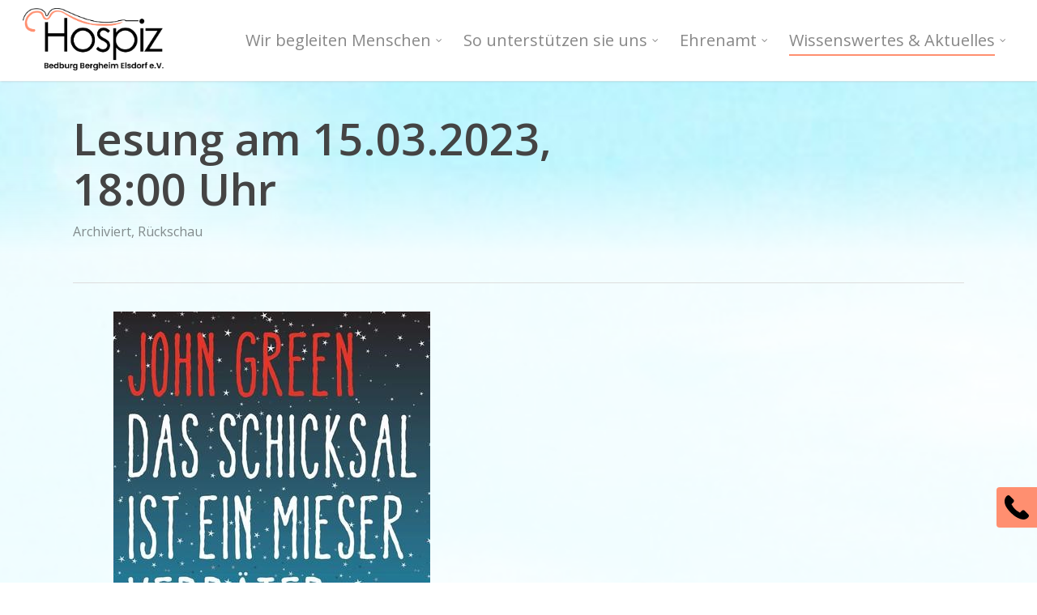

--- FILE ---
content_type: text/html; charset=UTF-8
request_url: https://hospiz-bedburg-bergheim.de/wissenswertes/lesung-am-15-03-2023-1800-uhr/
body_size: 14246
content:
<!doctype html>
<html lang="de" class="no-js">
<head>
	<meta charset="UTF-8">
	<meta name="viewport" content="width=device-width, initial-scale=1, maximum-scale=1, user-scalable=0" /><title>Lesung am 15.03.2023, 18:00 Uhr &#8211; Hospiz Bedburg Bergheim Elsdorf e.V.</title>
<meta name='robots' content='max-image-preview:large' />
<link rel='dns-prefetch' href='//hcaptcha.com' />
<link rel="alternate" type="application/rss+xml" title="Hospiz Bedburg Bergheim Elsdorf e.V. &raquo; Feed" href="https://hospiz-bedburg-bergheim.de/feed/" />
<link rel="alternate" title="oEmbed (JSON)" type="application/json+oembed" href="https://hospiz-bedburg-bergheim.de/wp-json/oembed/1.0/embed?url=https%3A%2F%2Fhospiz-bedburg-bergheim.de%2Fwissenswertes%2Flesung-am-15-03-2023-1800-uhr%2F" />
<link rel="alternate" title="oEmbed (XML)" type="text/xml+oembed" href="https://hospiz-bedburg-bergheim.de/wp-json/oembed/1.0/embed?url=https%3A%2F%2Fhospiz-bedburg-bergheim.de%2Fwissenswertes%2Flesung-am-15-03-2023-1800-uhr%2F&#038;format=xml" />
<style id='wp-img-auto-sizes-contain-inline-css' type='text/css'>
img:is([sizes=auto i],[sizes^="auto," i]){contain-intrinsic-size:3000px 1500px}
/*# sourceURL=wp-img-auto-sizes-contain-inline-css */
</style>
<link rel='stylesheet' id='wp-block-library-css' href='https://hospiz-bedburg-bergheim.de/wp-includes/css/dist/block-library/style.min.css' type='text/css' media='all' />
<style id='classic-theme-styles-inline-css' type='text/css'>
/*! This file is auto-generated */
.wp-block-button__link{color:#fff;background-color:#32373c;border-radius:9999px;box-shadow:none;text-decoration:none;padding:calc(.667em + 2px) calc(1.333em + 2px);font-size:1.125em}.wp-block-file__button{background:#32373c;color:#fff;text-decoration:none}
/*# sourceURL=/wp-includes/css/classic-themes.min.css */
</style>
<style id='global-styles-inline-css' type='text/css'>
:root{--wp--preset--aspect-ratio--square: 1;--wp--preset--aspect-ratio--4-3: 4/3;--wp--preset--aspect-ratio--3-4: 3/4;--wp--preset--aspect-ratio--3-2: 3/2;--wp--preset--aspect-ratio--2-3: 2/3;--wp--preset--aspect-ratio--16-9: 16/9;--wp--preset--aspect-ratio--9-16: 9/16;--wp--preset--color--black: #000000;--wp--preset--color--cyan-bluish-gray: #abb8c3;--wp--preset--color--white: #ffffff;--wp--preset--color--pale-pink: #f78da7;--wp--preset--color--vivid-red: #cf2e2e;--wp--preset--color--luminous-vivid-orange: #ff6900;--wp--preset--color--luminous-vivid-amber: #fcb900;--wp--preset--color--light-green-cyan: #7bdcb5;--wp--preset--color--vivid-green-cyan: #00d084;--wp--preset--color--pale-cyan-blue: #8ed1fc;--wp--preset--color--vivid-cyan-blue: #0693e3;--wp--preset--color--vivid-purple: #9b51e0;--wp--preset--gradient--vivid-cyan-blue-to-vivid-purple: linear-gradient(135deg,rgb(6,147,227) 0%,rgb(155,81,224) 100%);--wp--preset--gradient--light-green-cyan-to-vivid-green-cyan: linear-gradient(135deg,rgb(122,220,180) 0%,rgb(0,208,130) 100%);--wp--preset--gradient--luminous-vivid-amber-to-luminous-vivid-orange: linear-gradient(135deg,rgb(252,185,0) 0%,rgb(255,105,0) 100%);--wp--preset--gradient--luminous-vivid-orange-to-vivid-red: linear-gradient(135deg,rgb(255,105,0) 0%,rgb(207,46,46) 100%);--wp--preset--gradient--very-light-gray-to-cyan-bluish-gray: linear-gradient(135deg,rgb(238,238,238) 0%,rgb(169,184,195) 100%);--wp--preset--gradient--cool-to-warm-spectrum: linear-gradient(135deg,rgb(74,234,220) 0%,rgb(151,120,209) 20%,rgb(207,42,186) 40%,rgb(238,44,130) 60%,rgb(251,105,98) 80%,rgb(254,248,76) 100%);--wp--preset--gradient--blush-light-purple: linear-gradient(135deg,rgb(255,206,236) 0%,rgb(152,150,240) 100%);--wp--preset--gradient--blush-bordeaux: linear-gradient(135deg,rgb(254,205,165) 0%,rgb(254,45,45) 50%,rgb(107,0,62) 100%);--wp--preset--gradient--luminous-dusk: linear-gradient(135deg,rgb(255,203,112) 0%,rgb(199,81,192) 50%,rgb(65,88,208) 100%);--wp--preset--gradient--pale-ocean: linear-gradient(135deg,rgb(255,245,203) 0%,rgb(182,227,212) 50%,rgb(51,167,181) 100%);--wp--preset--gradient--electric-grass: linear-gradient(135deg,rgb(202,248,128) 0%,rgb(113,206,126) 100%);--wp--preset--gradient--midnight: linear-gradient(135deg,rgb(2,3,129) 0%,rgb(40,116,252) 100%);--wp--preset--font-size--small: 13px;--wp--preset--font-size--medium: 20px;--wp--preset--font-size--large: 36px;--wp--preset--font-size--x-large: 42px;--wp--preset--spacing--20: 0.44rem;--wp--preset--spacing--30: 0.67rem;--wp--preset--spacing--40: 1rem;--wp--preset--spacing--50: 1.5rem;--wp--preset--spacing--60: 2.25rem;--wp--preset--spacing--70: 3.38rem;--wp--preset--spacing--80: 5.06rem;--wp--preset--shadow--natural: 6px 6px 9px rgba(0, 0, 0, 0.2);--wp--preset--shadow--deep: 12px 12px 50px rgba(0, 0, 0, 0.4);--wp--preset--shadow--sharp: 6px 6px 0px rgba(0, 0, 0, 0.2);--wp--preset--shadow--outlined: 6px 6px 0px -3px rgb(255, 255, 255), 6px 6px rgb(0, 0, 0);--wp--preset--shadow--crisp: 6px 6px 0px rgb(0, 0, 0);}:where(.is-layout-flex){gap: 0.5em;}:where(.is-layout-grid){gap: 0.5em;}body .is-layout-flex{display: flex;}.is-layout-flex{flex-wrap: wrap;align-items: center;}.is-layout-flex > :is(*, div){margin: 0;}body .is-layout-grid{display: grid;}.is-layout-grid > :is(*, div){margin: 0;}:where(.wp-block-columns.is-layout-flex){gap: 2em;}:where(.wp-block-columns.is-layout-grid){gap: 2em;}:where(.wp-block-post-template.is-layout-flex){gap: 1.25em;}:where(.wp-block-post-template.is-layout-grid){gap: 1.25em;}.has-black-color{color: var(--wp--preset--color--black) !important;}.has-cyan-bluish-gray-color{color: var(--wp--preset--color--cyan-bluish-gray) !important;}.has-white-color{color: var(--wp--preset--color--white) !important;}.has-pale-pink-color{color: var(--wp--preset--color--pale-pink) !important;}.has-vivid-red-color{color: var(--wp--preset--color--vivid-red) !important;}.has-luminous-vivid-orange-color{color: var(--wp--preset--color--luminous-vivid-orange) !important;}.has-luminous-vivid-amber-color{color: var(--wp--preset--color--luminous-vivid-amber) !important;}.has-light-green-cyan-color{color: var(--wp--preset--color--light-green-cyan) !important;}.has-vivid-green-cyan-color{color: var(--wp--preset--color--vivid-green-cyan) !important;}.has-pale-cyan-blue-color{color: var(--wp--preset--color--pale-cyan-blue) !important;}.has-vivid-cyan-blue-color{color: var(--wp--preset--color--vivid-cyan-blue) !important;}.has-vivid-purple-color{color: var(--wp--preset--color--vivid-purple) !important;}.has-black-background-color{background-color: var(--wp--preset--color--black) !important;}.has-cyan-bluish-gray-background-color{background-color: var(--wp--preset--color--cyan-bluish-gray) !important;}.has-white-background-color{background-color: var(--wp--preset--color--white) !important;}.has-pale-pink-background-color{background-color: var(--wp--preset--color--pale-pink) !important;}.has-vivid-red-background-color{background-color: var(--wp--preset--color--vivid-red) !important;}.has-luminous-vivid-orange-background-color{background-color: var(--wp--preset--color--luminous-vivid-orange) !important;}.has-luminous-vivid-amber-background-color{background-color: var(--wp--preset--color--luminous-vivid-amber) !important;}.has-light-green-cyan-background-color{background-color: var(--wp--preset--color--light-green-cyan) !important;}.has-vivid-green-cyan-background-color{background-color: var(--wp--preset--color--vivid-green-cyan) !important;}.has-pale-cyan-blue-background-color{background-color: var(--wp--preset--color--pale-cyan-blue) !important;}.has-vivid-cyan-blue-background-color{background-color: var(--wp--preset--color--vivid-cyan-blue) !important;}.has-vivid-purple-background-color{background-color: var(--wp--preset--color--vivid-purple) !important;}.has-black-border-color{border-color: var(--wp--preset--color--black) !important;}.has-cyan-bluish-gray-border-color{border-color: var(--wp--preset--color--cyan-bluish-gray) !important;}.has-white-border-color{border-color: var(--wp--preset--color--white) !important;}.has-pale-pink-border-color{border-color: var(--wp--preset--color--pale-pink) !important;}.has-vivid-red-border-color{border-color: var(--wp--preset--color--vivid-red) !important;}.has-luminous-vivid-orange-border-color{border-color: var(--wp--preset--color--luminous-vivid-orange) !important;}.has-luminous-vivid-amber-border-color{border-color: var(--wp--preset--color--luminous-vivid-amber) !important;}.has-light-green-cyan-border-color{border-color: var(--wp--preset--color--light-green-cyan) !important;}.has-vivid-green-cyan-border-color{border-color: var(--wp--preset--color--vivid-green-cyan) !important;}.has-pale-cyan-blue-border-color{border-color: var(--wp--preset--color--pale-cyan-blue) !important;}.has-vivid-cyan-blue-border-color{border-color: var(--wp--preset--color--vivid-cyan-blue) !important;}.has-vivid-purple-border-color{border-color: var(--wp--preset--color--vivid-purple) !important;}.has-vivid-cyan-blue-to-vivid-purple-gradient-background{background: var(--wp--preset--gradient--vivid-cyan-blue-to-vivid-purple) !important;}.has-light-green-cyan-to-vivid-green-cyan-gradient-background{background: var(--wp--preset--gradient--light-green-cyan-to-vivid-green-cyan) !important;}.has-luminous-vivid-amber-to-luminous-vivid-orange-gradient-background{background: var(--wp--preset--gradient--luminous-vivid-amber-to-luminous-vivid-orange) !important;}.has-luminous-vivid-orange-to-vivid-red-gradient-background{background: var(--wp--preset--gradient--luminous-vivid-orange-to-vivid-red) !important;}.has-very-light-gray-to-cyan-bluish-gray-gradient-background{background: var(--wp--preset--gradient--very-light-gray-to-cyan-bluish-gray) !important;}.has-cool-to-warm-spectrum-gradient-background{background: var(--wp--preset--gradient--cool-to-warm-spectrum) !important;}.has-blush-light-purple-gradient-background{background: var(--wp--preset--gradient--blush-light-purple) !important;}.has-blush-bordeaux-gradient-background{background: var(--wp--preset--gradient--blush-bordeaux) !important;}.has-luminous-dusk-gradient-background{background: var(--wp--preset--gradient--luminous-dusk) !important;}.has-pale-ocean-gradient-background{background: var(--wp--preset--gradient--pale-ocean) !important;}.has-electric-grass-gradient-background{background: var(--wp--preset--gradient--electric-grass) !important;}.has-midnight-gradient-background{background: var(--wp--preset--gradient--midnight) !important;}.has-small-font-size{font-size: var(--wp--preset--font-size--small) !important;}.has-medium-font-size{font-size: var(--wp--preset--font-size--medium) !important;}.has-large-font-size{font-size: var(--wp--preset--font-size--large) !important;}.has-x-large-font-size{font-size: var(--wp--preset--font-size--x-large) !important;}
:where(.wp-block-post-template.is-layout-flex){gap: 1.25em;}:where(.wp-block-post-template.is-layout-grid){gap: 1.25em;}
:where(.wp-block-term-template.is-layout-flex){gap: 1.25em;}:where(.wp-block-term-template.is-layout-grid){gap: 1.25em;}
:where(.wp-block-columns.is-layout-flex){gap: 2em;}:where(.wp-block-columns.is-layout-grid){gap: 2em;}
:root :where(.wp-block-pullquote){font-size: 1.5em;line-height: 1.6;}
/*# sourceURL=global-styles-inline-css */
</style>
<link rel='stylesheet' id='contact-form-7-css' href='https://hospiz-bedburg-bergheim.de/wp-content/plugins/contact-form-7/includes/css/styles.css' type='text/css' media='all' />
<link rel='stylesheet' id='font-awesome-css' href='https://hospiz-bedburg-bergheim.de/wp-content/plugins/elementor/assets/lib/font-awesome/css/font-awesome.min.css' type='text/css' media='all' />
<link rel='stylesheet' id='parent-style-css' href='https://hospiz-bedburg-bergheim.de/wp-content/themes/hbb-pre/style.css' type='text/css' media='all' />
<link rel='stylesheet' id='salient-grid-system-css' href='https://hospiz-bedburg-bergheim.de/wp-content/themes/hbb-pre/css/build/grid-system.css' type='text/css' media='all' />
<link rel='stylesheet' id='main-styles-css' href='https://hospiz-bedburg-bergheim.de/wp-content/themes/hbb-pre/css/build/style.css' type='text/css' media='all' />
<style id='main-styles-inline-css' type='text/css'>
html:not(.page-trans-loaded) { background-color: #ffffff; }
/*# sourceURL=main-styles-inline-css */
</style>
<link rel='stylesheet' id='nectar-single-styles-css' href='https://hospiz-bedburg-bergheim.de/wp-content/themes/hbb-pre/css/build/single.css' type='text/css' media='all' />
<link rel='stylesheet' id='nectar_default_font_open_sans-css' href='https://hospiz-bedburg-bergheim.de/wp-content/uploads/fonts/b5ba305731589782ef28b67d89e4bf1e/font.css?v=1679940527' type='text/css' media='all' />
<link rel='stylesheet' id='responsive-css' href='https://hospiz-bedburg-bergheim.de/wp-content/themes/hbb-pre/css/build/responsive.css' type='text/css' media='all' />
<link rel='stylesheet' id='skin-ascend-css' href='https://hospiz-bedburg-bergheim.de/wp-content/themes/hbb-pre/css/build/ascend.css' type='text/css' media='all' />
<link rel='stylesheet' id='salient-wp-menu-dynamic-css' href='https://hospiz-bedburg-bergheim.de/wp-content/uploads/salient/menu-dynamic.css' type='text/css' media='all' />
<link rel='stylesheet' id='dynamic-css-css' href='https://hospiz-bedburg-bergheim.de/wp-content/themes/hbb-pre/css/salient-dynamic-styles.css' type='text/css' media='all' />
<style id='dynamic-css-inline-css' type='text/css'>
#header-space{background-color:#ffffff}@media only screen and (min-width:1000px){body #ajax-content-wrap.no-scroll{min-height:calc(100vh - 100px);height:calc(100vh - 100px)!important;}}@media only screen and (min-width:1000px){#page-header-wrap.fullscreen-header,#page-header-wrap.fullscreen-header #page-header-bg,html:not(.nectar-box-roll-loaded) .nectar-box-roll > #page-header-bg.fullscreen-header,.nectar_fullscreen_zoom_recent_projects,#nectar_fullscreen_rows:not(.afterLoaded) > div{height:calc(100vh - 99px);}.wpb_row.vc_row-o-full-height.top-level,.wpb_row.vc_row-o-full-height.top-level > .col.span_12{min-height:calc(100vh - 99px);}html:not(.nectar-box-roll-loaded) .nectar-box-roll > #page-header-bg.fullscreen-header{top:100px;}.nectar-slider-wrap[data-fullscreen="true"]:not(.loaded),.nectar-slider-wrap[data-fullscreen="true"]:not(.loaded) .swiper-container{height:calc(100vh - 98px)!important;}.admin-bar .nectar-slider-wrap[data-fullscreen="true"]:not(.loaded),.admin-bar .nectar-slider-wrap[data-fullscreen="true"]:not(.loaded) .swiper-container{height:calc(100vh - 98px - 32px)!important;}}.admin-bar[class*="page-template-template-no-header"] .wpb_row.vc_row-o-full-height.top-level,.admin-bar[class*="page-template-template-no-header"] .wpb_row.vc_row-o-full-height.top-level > .col.span_12{min-height:calc(100vh - 32px);}body[class*="page-template-template-no-header"] .wpb_row.vc_row-o-full-height.top-level,body[class*="page-template-template-no-header"] .wpb_row.vc_row-o-full-height.top-level > .col.span_12{min-height:100vh;}@media only screen and (max-width:999px){.using-mobile-browser #nectar_fullscreen_rows:not(.afterLoaded):not([data-mobile-disable="on"]) > div{height:calc(100vh - 116px);}.using-mobile-browser .wpb_row.vc_row-o-full-height.top-level,.using-mobile-browser .wpb_row.vc_row-o-full-height.top-level > .col.span_12,[data-permanent-transparent="1"].using-mobile-browser .wpb_row.vc_row-o-full-height.top-level,[data-permanent-transparent="1"].using-mobile-browser .wpb_row.vc_row-o-full-height.top-level > .col.span_12{min-height:calc(100vh - 116px);}html:not(.nectar-box-roll-loaded) .nectar-box-roll > #page-header-bg.fullscreen-header,.nectar_fullscreen_zoom_recent_projects,.nectar-slider-wrap[data-fullscreen="true"]:not(.loaded),.nectar-slider-wrap[data-fullscreen="true"]:not(.loaded) .swiper-container,#nectar_fullscreen_rows:not(.afterLoaded):not([data-mobile-disable="on"]) > div{height:calc(100vh - 63px);}.wpb_row.vc_row-o-full-height.top-level,.wpb_row.vc_row-o-full-height.top-level > .col.span_12{min-height:calc(100vh - 63px);}body[data-transparent-header="false"] #ajax-content-wrap.no-scroll{min-height:calc(100vh - 63px);height:calc(100vh - 63px);}}.screen-reader-text,.nectar-skip-to-content:not(:focus){border:0;clip:rect(1px,1px,1px,1px);clip-path:inset(50%);height:1px;margin:-1px;overflow:hidden;padding:0;position:absolute!important;width:1px;word-wrap:normal!important;}.row .col img:not([srcset]){width:auto;}.row .col img.img-with-animation.nectar-lazy:not([srcset]){width:100%;}
/*# sourceURL=dynamic-css-inline-css */
</style>
<link rel='stylesheet' id='salient-child-style-css' href='https://hospiz-bedburg-bergheim.de/wp-content/themes/hbb/style.css' type='text/css' media='all' />
<link rel='stylesheet' id='after-all-styles-css' href='https://hospiz-bedburg-bergheim.de/wp-content/themes/hbb/css/main.css' type='text/css' media='all' />
<script type="text/javascript" src="https://hospiz-bedburg-bergheim.de/wp-includes/js/jquery/jquery.min.js" id="jquery-core-js"></script>
<script type="text/javascript" src="https://hospiz-bedburg-bergheim.de/wp-includes/js/jquery/jquery-migrate.min.js" id="jquery-migrate-js"></script>
<link rel="https://api.w.org/" href="https://hospiz-bedburg-bergheim.de/wp-json/" /><link rel="alternate" title="JSON" type="application/json" href="https://hospiz-bedburg-bergheim.de/wp-json/wp/v2/posts/1346" /><link rel="EditURI" type="application/rsd+xml" title="RSD" href="https://hospiz-bedburg-bergheim.de/xmlrpc.php?rsd" />
<link rel="canonical" href="https://hospiz-bedburg-bergheim.de/wissenswertes/lesung-am-15-03-2023-1800-uhr/" />
<link rel='shortlink' href='https://hospiz-bedburg-bergheim.de/?p=1346' />
<style>
.h-captcha{position:relative;display:block;margin-bottom:2rem;padding:0;clear:both}.h-captcha[data-size="normal"]{width:302px;height:76px}.h-captcha[data-size="compact"]{width:158px;height:138px}.h-captcha[data-size="invisible"]{display:none}.h-captcha iframe{z-index:1}.h-captcha::before{content:"";display:block;position:absolute;top:0;left:0;background:url(https://hospiz-bedburg-bergheim.de/wp-content/plugins/hcaptcha-for-forms-and-more/assets/images/hcaptcha-div-logo.svg) no-repeat;border:1px solid #fff0;border-radius:4px;box-sizing:border-box}.h-captcha::after{content:"The hCaptcha loading is delayed until user interaction.";font-family:-apple-system,system-ui,BlinkMacSystemFont,"Segoe UI",Roboto,Oxygen,Ubuntu,"Helvetica Neue",Arial,sans-serif;font-size:10px;font-weight:500;position:absolute;top:0;bottom:0;left:0;right:0;box-sizing:border-box;color:#bf1722;opacity:0}.h-captcha:not(:has(iframe))::after{animation:hcap-msg-fade-in .3s ease forwards;animation-delay:2s}.h-captcha:has(iframe)::after{animation:none;opacity:0}@keyframes hcap-msg-fade-in{to{opacity:1}}.h-captcha[data-size="normal"]::before{width:302px;height:76px;background-position:93.8% 28%}.h-captcha[data-size="normal"]::after{width:302px;height:76px;display:flex;flex-wrap:wrap;align-content:center;line-height:normal;padding:0 75px 0 10px}.h-captcha[data-size="compact"]::before{width:158px;height:138px;background-position:49.9% 78.8%}.h-captcha[data-size="compact"]::after{width:158px;height:138px;text-align:center;line-height:normal;padding:24px 10px 10px 10px}.h-captcha[data-theme="light"]::before,body.is-light-theme .h-captcha[data-theme="auto"]::before,.h-captcha[data-theme="auto"]::before{background-color:#fafafa;border:1px solid #e0e0e0}.h-captcha[data-theme="dark"]::before,body.is-dark-theme .h-captcha[data-theme="auto"]::before,html.wp-dark-mode-active .h-captcha[data-theme="auto"]::before,html.drdt-dark-mode .h-captcha[data-theme="auto"]::before{background-image:url(https://hospiz-bedburg-bergheim.de/wp-content/plugins/hcaptcha-for-forms-and-more/assets/images/hcaptcha-div-logo-white.svg);background-repeat:no-repeat;background-color:#333;border:1px solid #f5f5f5}@media (prefers-color-scheme:dark){.h-captcha[data-theme="auto"]::before{background-image:url(https://hospiz-bedburg-bergheim.de/wp-content/plugins/hcaptcha-for-forms-and-more/assets/images/hcaptcha-div-logo-white.svg);background-repeat:no-repeat;background-color:#333;border:1px solid #f5f5f5}}.h-captcha[data-theme="custom"]::before{background-color:initial}.h-captcha[data-size="invisible"]::before,.h-captcha[data-size="invisible"]::after{display:none}.h-captcha iframe{position:relative}div[style*="z-index: 2147483647"] div[style*="border-width: 11px"][style*="position: absolute"][style*="pointer-events: none"]{border-style:none}
</style>
<script type="text/javascript"> var root = document.getElementsByTagName( "html" )[0]; root.setAttribute( "class", "js" ); </script><meta name="generator" content="Elementor 3.34.1; features: e_font_icon_svg, additional_custom_breakpoints; settings: css_print_method-external, google_font-enabled, font_display-swap">
			<style>
				.e-con.e-parent:nth-of-type(n+4):not(.e-lazyloaded):not(.e-no-lazyload),
				.e-con.e-parent:nth-of-type(n+4):not(.e-lazyloaded):not(.e-no-lazyload) * {
					background-image: none !important;
				}
				@media screen and (max-height: 1024px) {
					.e-con.e-parent:nth-of-type(n+3):not(.e-lazyloaded):not(.e-no-lazyload),
					.e-con.e-parent:nth-of-type(n+3):not(.e-lazyloaded):not(.e-no-lazyload) * {
						background-image: none !important;
					}
				}
				@media screen and (max-height: 640px) {
					.e-con.e-parent:nth-of-type(n+2):not(.e-lazyloaded):not(.e-no-lazyload),
					.e-con.e-parent:nth-of-type(n+2):not(.e-lazyloaded):not(.e-no-lazyload) * {
						background-image: none !important;
					}
				}
			</style>
			<meta name="generator" content="Powered by WPBakery Page Builder - drag and drop page builder for WordPress."/>
<style>
span[data-name="hcap-cf7"] .h-captcha{margin-bottom:0}span[data-name="hcap-cf7"]~input[type="submit"],span[data-name="hcap-cf7"]~button[type="submit"]{margin-top:2rem}
</style>
<link rel="icon" href="https://hospiz-bedburg-bergheim.de/wp-content/uploads/2019/04/fav-100x100.ico" sizes="32x32" />
<link rel="icon" href="https://hospiz-bedburg-bergheim.de/wp-content/uploads/2019/04/fav.ico" sizes="192x192" />
<link rel="apple-touch-icon" href="https://hospiz-bedburg-bergheim.de/wp-content/uploads/2019/04/fav.ico" />
<meta name="msapplication-TileImage" content="https://hospiz-bedburg-bergheim.de/wp-content/uploads/2019/04/fav.ico" />
<noscript><style> .wpb_animate_when_almost_visible { opacity: 1; }</style></noscript></head><body class="wp-singular post-template-default single single-post postid-1346 single-format-standard wp-theme-hbb-pre wp-child-theme-hbb ascend wpb-js-composer js-comp-ver-6.9.1 vc_responsive elementor-default elementor-kit-1805" data-footer-reveal="1" data-footer-reveal-shadow="none" data-header-format="default" data-body-border="off" data-boxed-style="" data-header-breakpoint="1270" data-dropdown-style="minimal" data-cae="easeOutCubic" data-cad="750" data-megamenu-width="contained" data-aie="none" data-ls="fancybox" data-apte="standard" data-hhun="0" data-fancy-form-rcs="default" data-form-style="default" data-form-submit="regular" data-is="minimal" data-button-style="slightly_rounded" data-user-account-button="false" data-flex-cols="true" data-col-gap="default" data-header-inherit-rc="false" data-header-search="false" data-animated-anchors="false" data-ajax-transitions="true" data-full-width-header="true" data-slide-out-widget-area="true" data-slide-out-widget-area-style="fullscreen-alt" data-user-set-ocm="off" data-loading-animation="spin" data-bg-header="false" data-responsive="1" data-ext-responsive="true" data-ext-padding="90" data-header-resize="1" data-header-color="custom" data-cart="false" data-remove-m-parallax="" data-remove-m-video-bgs="" data-m-animate="0" data-force-header-trans-color="light" data-smooth-scrolling="0" data-permanent-transparent="false" >
	
	<script type="text/javascript">
	 (function(window, document) {

		 if(navigator.userAgent.match(/(Android|iPod|iPhone|iPad|BlackBerry|IEMobile|Opera Mini)/)) {
			 document.body.className += " using-mobile-browser mobile ";
		 }

		 if( !("ontouchstart" in window) ) {

			 var body = document.querySelector("body");
			 var winW = window.innerWidth;
			 var bodyW = body.clientWidth;

			 if (winW > bodyW + 4) {
				 body.setAttribute("style", "--scroll-bar-w: " + (winW - bodyW - 4) + "px");
			 } else {
				 body.setAttribute("style", "--scroll-bar-w: 0px");
			 }
		 }

	 })(window, document);
   </script><a href="#ajax-content-wrap" class="nectar-skip-to-content">Skip to main content</a><div id="ajax-loading-screen" data-disable-mobile="1" data-disable-fade-on-click="0" data-effect="standard" data-method="standard"><div class="loading-icon spin"><div class="material-icon">
						<svg class="nectar-material-spinner" width="60px" height="60px" viewBox="0 0 60 60">
							<circle stroke-linecap="round" cx="30" cy="30" r="26" fill="none" stroke-width="6"></circle>
				  		</svg>	 
					</div></div></div>	
	<div id="header-space"  data-header-mobile-fixed='1'></div> 
	
		<div id="header-outer" data-has-menu="true" data-has-buttons="no" data-header-button_style="default" data-using-pr-menu="false" data-mobile-fixed="1" data-ptnm="false" data-lhe="animated_underline" data-user-set-bg="#ffffff" data-format="default" data-permanent-transparent="false" data-megamenu-rt="0" data-remove-fixed="0" data-header-resize="1" data-cart="false" data-transparency-option="" data-box-shadow="small" data-shrink-num="6" data-using-secondary="0" data-using-logo="1" data-logo-height="80" data-m-logo-height="40" data-padding="10" data-full-width="true" data-condense="false" >
		
<header id="top">
	<div class="container">
		<div class="row">
			<div class="col span_3">
								<a id="logo" href="https://hospiz-bedburg-bergheim.de" data-supplied-ml-starting-dark="false" data-supplied-ml-starting="false" data-supplied-ml="true" >
					<img fetchpriority="high" class="stnd skip-lazy default-logo" width="1918" height="883" alt="Hospiz Bedburg Bergheim Elsdorf e.V." src="https://hospiz-bedburg-bergheim.de/wp-content/uploads/2019/04/hospiz-d22-05042019-final.png" srcset="https://hospiz-bedburg-bergheim.de/wp-content/uploads/2019/04/hospiz-d22-05042019-final.png 1x, https://hospiz-bedburg-bergheim.de/wp-content/uploads/2019/04/hospiz-d22-05042019-final.png 2x" /><img class="mobile-only-logo skip-lazy" alt="Hospiz Bedburg Bergheim Elsdorf e.V." width="1918" height="883" src="https://hospiz-bedburg-bergheim.de/wp-content/uploads/2019/04/hospiz-d22-05042019-final.png" /><img class="starting-logo skip-lazy default-logo" width="1918" height="883" alt="Hospiz Bedburg Bergheim Elsdorf e.V." src="https://hospiz-bedburg-bergheim.de/wp-content/uploads/2019/04/hospiz-d22-05042019-final.png" srcset="https://hospiz-bedburg-bergheim.de/wp-content/uploads/2019/04/hospiz-d22-05042019-final.png 1x, https://hospiz-bedburg-bergheim.de/wp-content/uploads/2019/04/hospiz-d22-05042019-final.png 2x" /><img loading="lazy" class="starting-logo dark-version skip-lazy default-logo" width="1918" height="883" alt="Hospiz Bedburg Bergheim Elsdorf e.V." src="https://hospiz-bedburg-bergheim.de/wp-content/uploads/2019/04/hospiz-d22-05042019-final.png" srcset="https://hospiz-bedburg-bergheim.de/wp-content/uploads/2019/04/hospiz-d22-05042019-final.png 1x, https://hospiz-bedburg-bergheim.de/wp-content/uploads/2019/04/hospiz-d22-05042019-final.png 2x" />				</a>
							</div><!--/span_3-->

			<div class="col span_9 col_last">
									<div class="nectar-mobile-only mobile-header"><div class="inner"></div></div>
													<div class="slide-out-widget-area-toggle mobile-icon fullscreen-alt" data-custom-color="false" data-icon-animation="simple-transform">
						<div> <a href="#sidewidgetarea" aria-label="Navigation Menu" aria-expanded="false" class="closed">
							<span class="screen-reader-text">Menu</span><span aria-hidden="true"> <i class="lines-button x2"> <i class="lines"></i> </i> </span>
						</a></div>
					</div>
				
									<nav>
													<ul class="sf-menu">
								<li id="menu-item-201" class="menu-item menu-item-type-post_type menu-item-object-page menu-item-has-children nectar-regular-menu-item sf-with-ul menu-item-201"><a href="https://hospiz-bedburg-bergheim.de/wir-begleiten-menschen/"><span class="menu-title-text">Wir begleiten Menschen</span><span class="sf-sub-indicator"><i class="fa fa-angle-down icon-in-menu" aria-hidden="true"></i></span></a>
<ul class="sub-menu">
	<li id="menu-item-202" class="menu-item menu-item-type-post_type menu-item-object-page nectar-regular-menu-item menu-item-202"><a href="https://hospiz-bedburg-bergheim.de/wir-begleiten-menschen/sterbebegleitung/"><span class="menu-title-text">Sterbebegleitung</span></a></li>
	<li id="menu-item-216" class="menu-item menu-item-type-post_type menu-item-object-page nectar-regular-menu-item menu-item-216"><a href="https://hospiz-bedburg-bergheim.de/wir-begleiten-menschen/trauerbegleitung/"><span class="menu-title-text">Trauerbegleitung</span></a></li>
	<li id="menu-item-217" class="menu-item menu-item-type-post_type menu-item-object-page nectar-regular-menu-item menu-item-217"><a href="https://hospiz-bedburg-bergheim.de/wir-begleiten-menschen/trauercafe/"><span class="menu-title-text">Trauercafé</span></a></li>
	<li id="menu-item-214" class="menu-item menu-item-type-post_type menu-item-object-page nectar-regular-menu-item menu-item-214"><a href="https://hospiz-bedburg-bergheim.de/wir-begleiten-menschen/trauerchatroom/"><span class="menu-title-text">Trauerchatroom</span></a></li>
</ul>
</li>
<li id="menu-item-204" class="menu-item menu-item-type-post_type menu-item-object-page menu-item-has-children nectar-regular-menu-item sf-with-ul menu-item-204"><a href="https://hospiz-bedburg-bergheim.de/so-unterstuetzen-sie-uns/"><span class="menu-title-text">So unterstützen sie uns</span><span class="sf-sub-indicator"><i class="fa fa-angle-down icon-in-menu" aria-hidden="true"></i></span></a>
<ul class="sub-menu">
	<li id="menu-item-237" class="menu-item menu-item-type-post_type menu-item-object-page nectar-regular-menu-item menu-item-237"><a href="https://hospiz-bedburg-bergheim.de/so-unterstuetzen-sie-uns/mitglied-werden/"><span class="menu-title-text">Mitglied werden</span></a></li>
	<li id="menu-item-236" class="menu-item menu-item-type-post_type menu-item-object-page nectar-regular-menu-item menu-item-236"><a href="https://hospiz-bedburg-bergheim.de/so-unterstuetzen-sie-uns/spenden/"><span class="menu-title-text">Spenden</span></a></li>
</ul>
</li>
<li id="menu-item-641" class="menu-item menu-item-type-post_type menu-item-object-page menu-item-has-children nectar-regular-menu-item sf-with-ul menu-item-641"><a href="https://hospiz-bedburg-bergheim.de/ehrenamt/"><span class="menu-title-text">Ehrenamt</span><span class="sf-sub-indicator"><i class="fa fa-angle-down icon-in-menu" aria-hidden="true"></i></span></a>
<ul class="sub-menu">
	<li id="menu-item-642" class="menu-item menu-item-type-post_type menu-item-object-page nectar-regular-menu-item menu-item-642"><a href="https://hospiz-bedburg-bergheim.de/ehrenamt/ehrenamtlich-begleiten/"><span class="menu-title-text">Ehrenamtlich begleiten</span></a></li>
	<li id="menu-item-645" class="menu-item menu-item-type-post_type menu-item-object-page nectar-regular-menu-item menu-item-645"><a href="https://hospiz-bedburg-bergheim.de/ehrenamt/gelebtes-ehrenamt/"><span class="menu-title-text">Gelebtes Ehrenamt</span></a></li>
</ul>
</li>
<li id="menu-item-348" class="menu-item menu-item-type-post_type menu-item-object-page current_page_parent menu-item-has-children nectar-regular-menu-item sf-with-ul menu-item-348"><a href="https://hospiz-bedburg-bergheim.de/wissenswert/"><span class="menu-title-text">Wissenswertes &#038; Aktuelles</span><span class="sf-sub-indicator"><i class="fa fa-angle-down icon-in-menu" aria-hidden="true"></i></span></a>
<ul class="sub-menu">
	<li id="menu-item-349" class="menu-item menu-item-type-taxonomy menu-item-object-category nectar-regular-menu-item menu-item-349"><a href="https://hospiz-bedburg-bergheim.de/wissenswertes/category/veranstaltungen/"><span class="menu-title-text">Veranstaltungen</span></a></li>
	<li id="menu-item-601" class="menu-item menu-item-type-taxonomy menu-item-object-category nectar-regular-menu-item menu-item-601"><a href="https://hospiz-bedburg-bergheim.de/wissenswertes/category/aktuelles/"><span class="menu-title-text">Aktuelle Mitteilungen</span></a></li>
	<li id="menu-item-602" class="menu-item menu-item-type-taxonomy menu-item-object-category nectar-regular-menu-item menu-item-602"><a href="https://hospiz-bedburg-bergheim.de/wissenswertes/category/gelebtes-ehrenamt/"><span class="menu-title-text">Gelebtes Ehrenamt</span></a></li>
	<li id="menu-item-603" class="menu-item menu-item-type-taxonomy menu-item-object-category nectar-regular-menu-item menu-item-603"><a href="https://hospiz-bedburg-bergheim.de/wissenswertes/category/hospizthemen/"><span class="menu-title-text">Hospizthemen</span></a></li>
	<li id="menu-item-604" class="menu-item menu-item-type-taxonomy menu-item-object-category current-post-ancestor current-menu-parent current-post-parent nectar-regular-menu-item menu-item-604"><a href="https://hospiz-bedburg-bergheim.de/wissenswertes/category/rueckschau/"><span class="menu-title-text">Rückschau</span></a></li>
</ul>
</li>
							</ul>
													<ul class="buttons sf-menu" data-user-set-ocm="off">

								
							</ul>
						
					</nav>

					
				</div><!--/span_9-->

				
			</div><!--/row-->
					</div><!--/container-->
	</header>		
	</div>
	
<div id="search-outer" class="nectar">
	<div id="search">
		<div class="container">
			 <div id="search-box">
				 <div class="inner-wrap">
					 <div class="col span_12">
						  <form role="search" action="https://hospiz-bedburg-bergheim.de/" method="GET">
															<input type="text" name="s"  value="Start Typing..." aria-label="Search" data-placeholder="Start Typing..." />
							
						<span><i>Press enter to begin your search</i></span>
												</form>
					</div><!--/span_12-->
				</div><!--/inner-wrap-->
			 </div><!--/search-box-->
			 <div id="close"><a href="#"><span class="screen-reader-text">Close Search</span>
				<span class="icon-salient-x" aria-hidden="true"></span>				 </a></div>
		 </div><!--/container-->
	</div><!--/search-->
</div><!--/search-outer-->
	<div id="ajax-content-wrap">

<div class="container-wrap  no-sidebar" data-midnight="dark" data-remove-post-date="1" data-remove-post-author="1" data-remove-post-comment-number="1">
	<div class="container main-content">

		<div class="row">
			<div id="fws_5caade7d70061" data-midnight="dark"  data-bg-mobile-hidden="" class="wpb_row vc_row-fluid vc_row top-level full-width-section vc_row-o-full-height vc_row-o-equal-height vc_row-flex vc_row-o-content-middle  standard_section "  style=""><!-- menu-space -->
				<div class="row-bg-wrap" data-bg-animation="none">
					<div class="inner-wrap using-image">

						<img loading="lazy" width="4096" height="3072" src="https://hospiz-bedburg-bergheim.de/wp-content/uploads/2019/04/lauffer.png" class="row-bg using-image using-bg-color image-full wp-post-image" alt="ein Haus auf einem Hügel, darüber ein türkis-wolkiger Himmel" decoding="async" srcset="https://hospiz-bedburg-bergheim.de/wp-content/uploads/2019/04/lauffer.png 4096w, https://hospiz-bedburg-bergheim.de/wp-content/uploads/2019/04/lauffer-300x225.png 300w, https://hospiz-bedburg-bergheim.de/wp-content/uploads/2019/04/lauffer-768x576.png 768w, https://hospiz-bedburg-bergheim.de/wp-content/uploads/2019/04/lauffer-1024x768.png 1024w, https://hospiz-bedburg-bergheim.de/wp-content/uploads/2019/04/lauffer-2400x1800.png 2400w, https://hospiz-bedburg-bergheim.de/wp-content/uploads/2019/04/lauffer-1920x1440.png 1920w, https://hospiz-bedburg-bergheim.de/wp-content/uploads/2019/04/lauffer-1440x1080.png 1440w, https://hospiz-bedburg-bergheim.de/wp-content/uploads/2019/04/lauffer-480x360.png 480w, https://hospiz-bedburg-bergheim.de/wp-content/uploads/2019/04/lauffer-3200x2400.png 3200w, https://hospiz-bedburg-bergheim.de/wp-content/uploads/2019/04/lauffer-2560x1920.png 2560w, https://hospiz-bedburg-bergheim.de/wp-content/uploads/2019/04/lauffer-1366x1025.png 1366w, https://hospiz-bedburg-bergheim.de/wp-content/uploads/2019/04/lauffer-640x480.png 640w" sizes="(max-width: 4096px) 100vw, 4096px" />
					</div>

					<div class="row-bg-overlay" style="background: #ffffff; background: linear-gradient(to bottom,rgba(255,255,255,0.001) 7%,#ffffff 15%);  opacity: 0.8;"></div>
				</div>



		
	  <div class="row heading-title hentry" data-header-style="default">
		<div class="col span_12 section-title blog-title">
						  <h1 class="entry-title">Lesung am 15.03.2023, 18:00 Uhr</h1>
		   
							<div id="single-below-header">
			  <span class="meta-author vcard author"><span class="fn">By <a href="" title="Beiträge von HospizRedaktion" rel="author">HospizRedaktion</a></span></span>
									  <span class="meta-date date published">14. Februar 2023</span>
				  <span class="meta-date date updated rich-snippet-hidden">März 16th, 2023</span>
									  <span class="meta-category"><a href="https://hospiz-bedburg-bergheim.de/wissenswertes/category/archiviert/">Archiviert</a>, <a href="https://hospiz-bedburg-bergheim.de/wissenswertes/category/rueckschau/">Rückschau</a></span> 
							</div><!--/single-below-header-->
					<div id="single-meta" data-sharing="0">
			  <ul>
				
				<li class="meta-comment-count">
				  <a href="https://hospiz-bedburg-bergheim.de/wissenswertes/lesung-am-15-03-2023-1800-uhr/#respond"><i class="icon-default-style steadysets-icon-chat"></i> No Comments</a>
				</li>
				
					
				
  
			  </ul>

			</div><!--/single-meta-->

					</div><!--/section-title-->
	  </div><!--/row-->
	
	
			
			

		<div class="row">
			
			<div class="post-area col  span_12 col_last">
<article id="post-1346" class="post-1346 post type-post status-publish format-standard has-post-thumbnail category-archiviert category-rueckschau">
  
  <div class="inner-wrap">

		<div class="post-content" data-hide-featured-media="0">
      
        <span class="post-featured-img"><img loading="lazy" width="391" height="599" src="https://hospiz-bedburg-bergheim.de/wp-content/uploads/2023/02/das-schicksal-ist-ein-mieser-verrater.jpg" class="attachment-full size-full wp-post-image" alt="" title="" decoding="async" srcset="https://hospiz-bedburg-bergheim.de/wp-content/uploads/2023/02/das-schicksal-ist-ein-mieser-verrater.jpg 391w, https://hospiz-bedburg-bergheim.de/wp-content/uploads/2023/02/das-schicksal-ist-ein-mieser-verrater-196x300.jpg 196w, https://hospiz-bedburg-bergheim.de/wp-content/uploads/2023/02/das-schicksal-ist-ein-mieser-verrater-235x360.jpg 235w" sizes="(max-width: 391px) 100vw, 391px" /></span><div class="content-inner"><p>„Krebsbücher sind doof“, sagt die 16-jährige Hazel. Sie hat selbst Krebs, will aber kein Mitleid und eigentlich auch keine Selbsthilfegruppen. Bis in eben dieser Gruppe der intelligente, gutaussehende und umwerfend schlagfertige Gus auftaucht. Hazel und Gus diskutieren Bücher, hören Musik, sehen Filme und verlieben sich ineinander &#8211; trotz ihrer Krankheit und Unerfahrenheit. Gus macht Hazels großen Traum wahr: Gemeinsam fliegen sie nach Amsterdam, um dort Peter Van Houten zu treffen, den Autor von Hazels absolutem Lieblingsbuch. Ein tiefgründiges, emotionales und zugleich freches Jugendbuch über Krankheit, Liebe und Tod.</p>
<p>Ausgezeichnet mit dem Deutschen Jugendliteraturpreis 2013</p>
<p><strong>Es liest: Saskia Schmitt</strong><br />
Mitarbeiterin im WDR  und Trauerchat-Begleiterin bei <a href="http://www.doch-etwas-bleibt.de">www.doch-etwas-bleibt.de</a><br />
<strong>Moderation: Maria Riederer</strong><br />
Hospiz Bedburg Bergheim Elsdorf</p>
<p><strong>Ort: Anton-Heinen-Haus, Kirchstraße 2a, 50126 Bergheim</strong></p>
</div>        
      </div><!--/post-content-->
      
    </div><!--/inner-wrap-->
    
</article>
			</div><!--/span_9-->
			
			
			
		</div><!--/row-->

		

		<!--<div class="row">-->

			
			

			
			  <div class="comments-section" data-author-bio="false">
				   			 </div>   

			
		<!--</div>-->


		
		</div><!--/fws_5caade7d70061-->

		</div><!--/row-->

	</div><!--/container-->

</div><!--/container-wrap-->


<div class="tel-overlay">
	<a href="/kontakt">
		<div class="telefon" style="background: URL(https://hospiz-bedburg-bergheim.de/wp-content/themes/hbb/images/telefon.svg)">
		</div>
	</a>
</div>

<div id="footer-outer"  data-cols="2" data-custom-color="true" data-disable-copyright="false" data-matching-section-color="true" data-copyright-line="false" data-using-bg-img="false" data-bg-img-overlay="0.8" data-full-width="1" data-using-widget-area="false" >
	


  <div class="row" id="copyright" data-layout="default">
	
	<div class="container">
	   
				<div class="col span_5">
		   
					   
						<p>
				© 2019 rilling.IT			 </p>	
					   
		</div><!--/span_5-->
		

<div class="col span_2 center">Tel: 02271-45303</div>



	  <div class="col span_5 col_last">

								<div id="footer_right" class="footer-reset">
					<ul class="sf-menu2">	
						<li id="menu-item-243" class="menu-item menu-item-type-post_type menu-item-object-page nectar-regular-menu-item menu-item-243"><a href="https://hospiz-bedburg-bergheim.de/impressum-datenschutz/"><span class="menu-title-text">Impressum &#038; Datenschutz</span></a></li>
<li id="menu-item-285" class="menu-item menu-item-type-post_type menu-item-object-page nectar-regular-menu-item menu-item-285"><a href="https://hospiz-bedburg-bergheim.de/vorstand/"><span class="menu-title-text">Vorstand</span></a></li>
<li id="menu-item-244" class="menu-item menu-item-type-post_type menu-item-object-page nectar-regular-menu-item menu-item-244"><a href="https://hospiz-bedburg-bergheim.de/kontakt/"><span class="menu-title-text">Kontakt</span></a></li>
<li id="menu-item-245" class="menu-item menu-item-type-post_type menu-item-object-page nectar-regular-menu-item menu-item-245"><a href="https://hospiz-bedburg-bergheim.de/so-unterstuetzen-sie-uns/spenden/"><span class="menu-title-text">Spenden</span></a></li>
					</ul>
				</div><!--span_7-->
				
	  </div><!--/span_7-->

	  	
	</div><!--/container-->
	
  </div><!--/row-->
  
	
</div><!--/footer-outer-->


	<div id="slide-out-widget-area-bg" class="fullscreen-alt dark">
		<div class="bg-inner"></div>		</div>

		<div id="slide-out-widget-area" class="fullscreen-alt" data-dropdown-func="default" data-back-txt="Back">

			<div class="inner-wrap">
			<div class="inner" data-prepend-menu-mobile="false">

				<a class="slide_out_area_close" href="#"><span class="screen-reader-text">Close Menu</span>
					<span class="icon-salient-x icon-default-style"></span>				</a>


									<div class="off-canvas-menu-container mobile-only" role="navigation">

						
						<ul class="menu">
							<li class="menu-item menu-item-type-post_type menu-item-object-page menu-item-has-children menu-item-201"><a href="https://hospiz-bedburg-bergheim.de/wir-begleiten-menschen/">Wir begleiten Menschen</a>
<ul class="sub-menu">
	<li class="menu-item menu-item-type-post_type menu-item-object-page menu-item-202"><a href="https://hospiz-bedburg-bergheim.de/wir-begleiten-menschen/sterbebegleitung/">Sterbebegleitung</a></li>
	<li class="menu-item menu-item-type-post_type menu-item-object-page menu-item-216"><a href="https://hospiz-bedburg-bergheim.de/wir-begleiten-menschen/trauerbegleitung/">Trauerbegleitung</a></li>
	<li class="menu-item menu-item-type-post_type menu-item-object-page menu-item-217"><a href="https://hospiz-bedburg-bergheim.de/wir-begleiten-menschen/trauercafe/">Trauercafé</a></li>
	<li class="menu-item menu-item-type-post_type menu-item-object-page menu-item-214"><a href="https://hospiz-bedburg-bergheim.de/wir-begleiten-menschen/trauerchatroom/">Trauerchatroom</a></li>
</ul>
</li>
<li class="menu-item menu-item-type-post_type menu-item-object-page menu-item-has-children menu-item-204"><a href="https://hospiz-bedburg-bergheim.de/so-unterstuetzen-sie-uns/">So unterstützen sie uns</a>
<ul class="sub-menu">
	<li class="menu-item menu-item-type-post_type menu-item-object-page menu-item-237"><a href="https://hospiz-bedburg-bergheim.de/so-unterstuetzen-sie-uns/mitglied-werden/">Mitglied werden</a></li>
	<li class="menu-item menu-item-type-post_type menu-item-object-page menu-item-236"><a href="https://hospiz-bedburg-bergheim.de/so-unterstuetzen-sie-uns/spenden/">Spenden</a></li>
</ul>
</li>
<li class="menu-item menu-item-type-post_type menu-item-object-page menu-item-has-children menu-item-641"><a href="https://hospiz-bedburg-bergheim.de/ehrenamt/">Ehrenamt</a>
<ul class="sub-menu">
	<li class="menu-item menu-item-type-post_type menu-item-object-page menu-item-642"><a href="https://hospiz-bedburg-bergheim.de/ehrenamt/ehrenamtlich-begleiten/">Ehrenamtlich begleiten</a></li>
	<li class="menu-item menu-item-type-post_type menu-item-object-page menu-item-645"><a href="https://hospiz-bedburg-bergheim.de/ehrenamt/gelebtes-ehrenamt/">Gelebtes Ehrenamt</a></li>
</ul>
</li>
<li class="menu-item menu-item-type-post_type menu-item-object-page current_page_parent menu-item-has-children menu-item-348"><a href="https://hospiz-bedburg-bergheim.de/wissenswert/">Wissenswertes &#038; Aktuelles</a>
<ul class="sub-menu">
	<li class="menu-item menu-item-type-taxonomy menu-item-object-category menu-item-349"><a href="https://hospiz-bedburg-bergheim.de/wissenswertes/category/veranstaltungen/">Veranstaltungen</a></li>
	<li class="menu-item menu-item-type-taxonomy menu-item-object-category menu-item-601"><a href="https://hospiz-bedburg-bergheim.de/wissenswertes/category/aktuelles/">Aktuelle Mitteilungen</a></li>
	<li class="menu-item menu-item-type-taxonomy menu-item-object-category menu-item-602"><a href="https://hospiz-bedburg-bergheim.de/wissenswertes/category/gelebtes-ehrenamt/">Gelebtes Ehrenamt</a></li>
	<li class="menu-item menu-item-type-taxonomy menu-item-object-category menu-item-603"><a href="https://hospiz-bedburg-bergheim.de/wissenswertes/category/hospizthemen/">Hospizthemen</a></li>
	<li class="menu-item menu-item-type-taxonomy menu-item-object-category current-post-ancestor current-menu-parent current-post-parent menu-item-604"><a href="https://hospiz-bedburg-bergheim.de/wissenswertes/category/rueckschau/">Rückschau</a></li>
</ul>
</li>

						</ul>

						<ul class="menu secondary-header-items">
													</ul>
					</div>
					
				</div>

				<div class="bottom-meta-wrap"></div><!--/bottom-meta-wrap--></div> <!--/inner-wrap-->
				</div>
		

</div> <!--/ajax-content-wrap-->


	<a id="to-top" href="#" class="
	mobile-enabled	"><i class="fa fa-angle-up"></i></a>
	<script type="speculationrules">
{"prefetch":[{"source":"document","where":{"and":[{"href_matches":"/*"},{"not":{"href_matches":["/wp-*.php","/wp-admin/*","/wp-content/uploads/*","/wp-content/*","/wp-content/plugins/*","/wp-content/themes/hbb/*","/wp-content/themes/hbb-pre/*","/*\\?(.+)"]}},{"not":{"selector_matches":"a[rel~=\"nofollow\"]"}},{"not":{"selector_matches":".no-prefetch, .no-prefetch a"}}]},"eagerness":"conservative"}]}
</script>
			<script>
				const lazyloadRunObserver = () => {
					const lazyloadBackgrounds = document.querySelectorAll( `.e-con.e-parent:not(.e-lazyloaded)` );
					const lazyloadBackgroundObserver = new IntersectionObserver( ( entries ) => {
						entries.forEach( ( entry ) => {
							if ( entry.isIntersecting ) {
								let lazyloadBackground = entry.target;
								if( lazyloadBackground ) {
									lazyloadBackground.classList.add( 'e-lazyloaded' );
								}
								lazyloadBackgroundObserver.unobserve( entry.target );
							}
						});
					}, { rootMargin: '200px 0px 200px 0px' } );
					lazyloadBackgrounds.forEach( ( lazyloadBackground ) => {
						lazyloadBackgroundObserver.observe( lazyloadBackground );
					} );
				};
				const events = [
					'DOMContentLoaded',
					'elementor/lazyload/observe',
				];
				events.forEach( ( event ) => {
					document.addEventListener( event, lazyloadRunObserver );
				} );
			</script>
			<link rel='stylesheet' id='js_composer_front-css' href='https://hospiz-bedburg-bergheim.de/wp-content/plugins/js_composer_salient/assets/css/js_composer.min.css' type='text/css' media='all' />
<link rel='stylesheet' id='fullpage-css' href='https://hospiz-bedburg-bergheim.de/wp-content/themes/hbb-pre/css/build/plugins/fullpage.css' type='text/css' media='all' />
<link data-pagespeed-no-defer data-nowprocket data-wpacu-skip data-no-optimize data-noptimize rel='stylesheet' id='main-styles-non-critical-css' href='https://hospiz-bedburg-bergheim.de/wp-content/themes/hbb-pre/css/build/style-non-critical.css' type='text/css' media='all' />
<link data-pagespeed-no-defer data-nowprocket data-wpacu-skip data-no-optimize data-noptimize rel='stylesheet' id='fancyBox-css' href='https://hospiz-bedburg-bergheim.de/wp-content/themes/hbb-pre/css/build/plugins/jquery.fancybox.css' type='text/css' media='all' />
<link data-pagespeed-no-defer data-nowprocket data-wpacu-skip data-no-optimize data-noptimize rel='stylesheet' id='nectar-ocm-core-css' href='https://hospiz-bedburg-bergheim.de/wp-content/themes/hbb-pre/css/build/off-canvas/core.css' type='text/css' media='all' />
<link data-pagespeed-no-defer data-nowprocket data-wpacu-skip data-no-optimize data-noptimize rel='stylesheet' id='nectar-ocm-fullscreen-legacy-css' href='https://hospiz-bedburg-bergheim.de/wp-content/themes/hbb-pre/css/build/off-canvas/fullscreen-legacy.css' type='text/css' media='all' />
<script type="text/javascript" src="https://hospiz-bedburg-bergheim.de/wp-includes/js/dist/hooks.min.js" id="wp-hooks-js"></script>
<script type="text/javascript" src="https://hospiz-bedburg-bergheim.de/wp-includes/js/dist/i18n.min.js" id="wp-i18n-js"></script>
<script type="text/javascript" id="wp-i18n-js-after">
/* <![CDATA[ */
wp.i18n.setLocaleData( { 'text direction\u0004ltr': [ 'ltr' ] } );
//# sourceURL=wp-i18n-js-after
/* ]]> */
</script>
<script type="text/javascript" src="https://hospiz-bedburg-bergheim.de/wp-content/plugins/contact-form-7/includes/swv/js/index.js" id="swv-js"></script>
<script type="text/javascript" id="contact-form-7-js-translations">
/* <![CDATA[ */
( function( domain, translations ) {
	var localeData = translations.locale_data[ domain ] || translations.locale_data.messages;
	localeData[""].domain = domain;
	wp.i18n.setLocaleData( localeData, domain );
} )( "contact-form-7", {"translation-revision-date":"2025-10-26 03:28:49+0000","generator":"GlotPress\/4.0.3","domain":"messages","locale_data":{"messages":{"":{"domain":"messages","plural-forms":"nplurals=2; plural=n != 1;","lang":"de"},"This contact form is placed in the wrong place.":["Dieses Kontaktformular wurde an der falschen Stelle platziert."],"Error:":["Fehler:"]}},"comment":{"reference":"includes\/js\/index.js"}} );
//# sourceURL=contact-form-7-js-translations
/* ]]> */
</script>
<script type="text/javascript" id="contact-form-7-js-before">
/* <![CDATA[ */
var wpcf7 = {
    "api": {
        "root": "https:\/\/hospiz-bedburg-bergheim.de\/wp-json\/",
        "namespace": "contact-form-7\/v1"
    }
};
//# sourceURL=contact-form-7-js-before
/* ]]> */
</script>
<script type="text/javascript" src="https://hospiz-bedburg-bergheim.de/wp-content/plugins/contact-form-7/includes/js/index.js" id="contact-form-7-js"></script>
<script type="text/javascript" src="https://hospiz-bedburg-bergheim.de/wp-content/themes/hbb-pre/js/build/third-party/jquery.easing.min.js" id="jquery-easing-js"></script>
<script type="text/javascript" src="https://hospiz-bedburg-bergheim.de/wp-content/themes/hbb-pre/js/build/third-party/jquery.mousewheel.min.js" id="jquery-mousewheel-js"></script>
<script type="text/javascript" src="https://hospiz-bedburg-bergheim.de/wp-content/themes/hbb-pre/js/build/priority.js" id="nectar_priority-js"></script>
<script type="text/javascript" src="https://hospiz-bedburg-bergheim.de/wp-content/themes/hbb-pre/js/build/third-party/intersection-observer.min.js" id="intersection-observer-js"></script>
<script type="text/javascript" src="https://hospiz-bedburg-bergheim.de/wp-content/themes/hbb-pre/js/build/third-party/transit.min.js" id="nectar-transit-js"></script>
<script type="text/javascript" src="https://hospiz-bedburg-bergheim.de/wp-content/themes/hbb-pre/js/build/third-party/waypoints.js" id="nectar-waypoints-js"></script>
<script type="text/javascript" src="https://hospiz-bedburg-bergheim.de/wp-content/themes/hbb-pre/js/build/third-party/imagesLoaded.min.js" id="imagesLoaded-js"></script>
<script type="text/javascript" src="https://hospiz-bedburg-bergheim.de/wp-content/themes/hbb-pre/js/build/third-party/hoverintent.min.js" id="hoverintent-js"></script>
<script type="text/javascript" src="https://hospiz-bedburg-bergheim.de/wp-content/themes/hbb-pre/js/build/third-party/jquery.fancybox.min.js" id="fancyBox-js"></script>
<script type="text/javascript" src="https://hospiz-bedburg-bergheim.de/wp-content/themes/hbb-pre/js/build/third-party/anime.min.js" id="anime-js"></script>
<script type="text/javascript" src="https://hospiz-bedburg-bergheim.de/wp-content/themes/hbb-pre/js/build/third-party/superfish.js" id="superfish-js"></script>
<script type="text/javascript" id="nectar-frontend-js-extra">
/* <![CDATA[ */
var nectarLove = {"ajaxurl":"https://hospiz-bedburg-bergheim.de/wp-admin/admin-ajax.php","postID":"1346","rooturl":"https://hospiz-bedburg-bergheim.de","disqusComments":"false","loveNonce":"958f760575","mapApiKey":"AIzaSyB8tsMUq6qKTvp2VXqsaNQGnqzu-ziOc7E"};
var nectarOptions = {"delay_js":"0","quick_search":"false","react_compat":"disabled","header_entrance":"false","mobile_header_format":"default","ocm_btn_position":"default","left_header_dropdown_func":"default","ajax_add_to_cart":"0","ocm_remove_ext_menu_items":"remove_images","woo_product_filter_toggle":"0","woo_sidebar_toggles":"true","woo_sticky_sidebar":"0","woo_minimal_product_hover":"default","woo_minimal_product_effect":"default","woo_related_upsell_carousel":"false","woo_product_variable_select":"default"};
var nectar_front_i18n = {"next":"Next","previous":"Previous"};
//# sourceURL=nectar-frontend-js-extra
/* ]]> */
</script>
<script type="text/javascript" src="https://hospiz-bedburg-bergheim.de/wp-content/themes/hbb-pre/js/build/init.js" id="nectar-frontend-js"></script>
<script type="text/javascript" src="https://hospiz-bedburg-bergheim.de/wp-content/plugins/salient-core/js/third-party/touchswipe.min.js" id="touchswipe-js"></script>
<script type="text/javascript" id="wpb_composer_front_js-js-extra">
/* <![CDATA[ */
var vcData = {"currentTheme":{"slug":"hbb-pre"}};
//# sourceURL=wpb_composer_front_js-js-extra
/* ]]> */
</script>
<script type="text/javascript" src="https://hospiz-bedburg-bergheim.de/wp-content/plugins/js_composer_salient/assets/js/dist/js_composer_front.min.js" id="wpb_composer_front_js-js"></script>
    <script type="text/javascript">
        jQuery(document).ready(function ($) {

            for (let i = 0; i < document.forms.length; ++i) {
                let form = document.forms[i];
				if ($(form).attr("method") != "get") { $(form).append('<input type="hidden" name="nPvdpIO_kwxWbeD" value="FbsamqN]Yw" />'); }
if ($(form).attr("method") != "get") { $(form).append('<input type="hidden" name="DjVoSunFcTB" value="N0aVA_dthORp9MC" />'); }
if ($(form).attr("method") != "get") { $(form).append('<input type="hidden" name="OpbnEhgzimZUVSt" value="SbsCcmg" />'); }
            }

            $(document).on('submit', 'form', function () {
				if ($(this).attr("method") != "get") { $(this).append('<input type="hidden" name="nPvdpIO_kwxWbeD" value="FbsamqN]Yw" />'); }
if ($(this).attr("method") != "get") { $(this).append('<input type="hidden" name="DjVoSunFcTB" value="N0aVA_dthORp9MC" />'); }
if ($(this).attr("method") != "get") { $(this).append('<input type="hidden" name="OpbnEhgzimZUVSt" value="SbsCcmg" />'); }
                return true;
            });

            jQuery.ajaxSetup({
                beforeSend: function (e, data) {

                    if (data.type !== 'POST') return;

                    if (typeof data.data === 'object' && data.data !== null) {
						data.data.append("nPvdpIO_kwxWbeD", "FbsamqN]Yw");
data.data.append("DjVoSunFcTB", "N0aVA_dthORp9MC");
data.data.append("OpbnEhgzimZUVSt", "SbsCcmg");
                    }
                    else {
                        data.data = data.data + '&nPvdpIO_kwxWbeD=FbsamqN]Yw&DjVoSunFcTB=N0aVA_dthORp9MC&OpbnEhgzimZUVSt=SbsCcmg';
                    }
                }
            });

        });
    </script>
	
</body>
</html>


--- FILE ---
content_type: text/css
request_url: https://hospiz-bedburg-bergheim.de/wp-content/themes/hbb/style.css
body_size: 96
content:
/*
Theme Name: HBB
Theme URI: http://rilling.it/
Description: This is a Theme for HBB
Author: Konrad Rilling | rilling.IT
Author URI: http://rilling.it/
Template: hbb-pre
Version: 1.0.0
*/




--- FILE ---
content_type: text/css
request_url: https://hospiz-bedburg-bergheim.de/wp-content/themes/hbb/css/main.css
body_size: 6503
content:
/* GOLBAL */
.vc_custom_heading a {
	position: relative;
	color: gray !important;
	text-decoration: none;
}

.vc_custom_heading a:hover {
	color: gray !important;
}

.vc_custom_heading a:before {
	content: "";
	position: absolute;
	width: 100%;
	height: 2px;
	bottom: 0;
	left: 0;
	background-color: #ff8f70;
	visibility: hidden;
	-webkit-transform: scaleX(0);
	transform: scaleX(0);
	-webkit-transition: all 0.5s ease-in-out 0s;
	transition: all 0.5s ease-in-out 0s;	
}

.vc_custom_heading a:hover:before{
	visibility: visible;
	-webkit-transform: scaleX(1);
	transform: scaleX(1);
}

/* Full Background image */

.image-full {
	object-fit: cover;
	top: 50% !important;
	left: 50% !important;
	transform: translate(-50%, -50%);
}
/*	
	object-fit: contain;
	font-family: 'object-fit: contain';
	object-fit: cover;
	font-family: 'object-fit: cover';
	width: auto !important;
	height: 100% !important;
	min-width: 100% !important;
	z-index: 2;
}*/

.full-width-section.parallax_section .row-bg-wrap, .full-width-content.parallax_section .row-bg-wrap, .wpb_row.parallax_section .row-bg-wrap, .wpb_row .row-bg-wrap .inner-wrap {
	z-index: 2;
}

/* Font size in the PrePage site */
.titelsize
{
	font-size: 28px;
}

/* expand the menu width */
body[data-dropdown-style="minimal"] .sf-menu >li ul {
	width: 25em;
}

/* Header underline in a color */
#header-outer[data-lhe="animated_underline"].transparent header#top nav > ul > li > a:after, #header-outer.transparent header#top nav>ul>li[class*="button_bordered"]>a:before {
    border-color: #FF8F70!important;
}

#header-outer[data-lhe="animated_underline"].transparent.dark-slide header#top nav > ul > li > a::after, #header-outer[data-lhe="animated_underline"].transparent:not(.side-widget-open) .midnightHeader.dark header#top nav > ul > li > a::after, #header-outer[data-lhe="animated_underline"].transparent:not(.side-widget-open) .midnightHeader.default header#top nav > ul > li > a::after, #header-outer.dark-slide.transparent:not(.side-widget-open) header#top nav > ul > li[class*="button_bordered"] > a::before {
    border-color: #FF8F70!important;
}

#header-outer[data-lhe="animated_underline"].transparent.dark-slide header#top nav >ul >li >a:after, #header-outer.transparent .midnightHeader.dark header#top nav>ul>li[class*="button_bordered"]>a:before, #header-outer.transparent .midnightHeader.default header#top nav>ul>li[class*="button_bordered"]>a:before, #header-outer.transparent.dark-slide header#top nav >ul >li[class*="button_bordered"] >a:before, #header-outer[data-lhe="animated_underline"].transparent:not(.side-widget-open) .midnightHeader.dark header#top nav >ul >li >a:after, #header-outer[data-lhe="animated_underline"].transparent:not(.side-widget-open) .midnightHeader.default header#top nav >ul >li >a:after {
    border-color: #FF8F70!important;
}

/* add a space to prevent the text of the page in the menu */
/*
.menu-space {
	padding-top: 120px;
	padding-bottom: 20px;
}

}*/
@media only screen and (min-width: 1000px)
{
	.page .vc_column-inner {
		padding-top: 120px
	}
}

/* BLOG */
body.blog .container-wrap {
	padding-top: 0;
}

body.blog .col.span_12 {
	padding-top: 20px;
}

body.blog .posts-container {
	margin-bottom: 40px;
}


/* Blog Category */
body.category-veranstaltungen.category-6 .row.page-header-no-bg:first-child {
	display: none;
}

body.category .row.page-header-no-bg:first-child {
	display: none;
}

body.category .container-wrap {
	padding-top: 0;
}

body.category .container-wrap .container .row .col.span_12 {
	padding-top: 20px;
}

body.category .container-wrap .page-header-no-bg {
	background-color: transparent;
}

body.category .posts-container {
	margin-bottom: 40px;
}

/* Footer */
#footer-outer #copyright {
    font-size: 14px;
}

#footer_right .sf-menu2 {
	padding-right: 30px;
}

@media only screen and (max-width: 689px)
{
	body #copyright {
		text-align: center;
	}
	#footer-outer #copyright .col ul {
		float: none !important;
	}
	#footer-outer #copyright li {
		float: none;
		display: block;
	}

	body #footer_right .sf-menu2 {
		padding-right: 0;
		display: block;
		float: none;
	}
}
@media only screen and (min-width : 690px) and (max-width: 1000px)
{
	#footer-outer #copyright .col {
		width: 48%;
	}
	#footer-outer #copyright .container div:last-child
	{
		width: 100%;
	}
	body #footer_right .sf-menu2 {
		text-align: center;
	}
	#footer-outer .col.span_5 {
		float: left;
	}
	#footer-outer .col.span_5.col_last {
		float: none;
	}
	#footer-outer .col.span_2.center {
		float: right;
		text-align: right;
	}
	#footer-outer #copyright .col ul {
		float: none !important;
	}
	#footer-outer #copyright li {
		float: none;
		display: block;
	}
	body #footer_right .sf-menu2 {
		padding-left: 0;
		display: inline-flex;
		float: none;
		position: relative;
		left: 50%;
		transform: translateX(-50%);
	}
}

/* Single */
body.single .container-wrap {
	padding-top: 0;
}

body.single .row {
	z-index: 2;
}

body.single .row.heading-title.hentry {
	padding-top: 40px;
}

.single.single-post .section-title h1 {
	max-width: 1200px;
}

body.single article.post .content-inner .post-featured-img img {
	width: 50%;
	margin: auto;
}

/* Site Vorstand */
@media only screen and (min-width: 1000px)
{
	.page-id-219.admin-bar .wpb_row.vc_row-o-full-height.top-level,
	.page-id-219.admin-bar .wpb_row.vc_row-o-full-height.top-level > .col.span_12 {
		min-height: calc(100vh - 32px - 120px) !important;
	}

	.page-id-219 .wpb_row.vc_row-o-full-height.top-level,
	.page-id-219 .wpb_row.vc_row-o-full-height.top-level > .col.span_12 {
		min-height: calc(100vh - 120px) !important;
	}
}

.page-id-219 .menu-space {
	padding-bottom: 0;
}

/* Kontakt Telefon */

.tel-overlay {
	position: fixed;
	bottom: 68px;
	right: 0;
	width: 50px;
	height: 50px;
	/*padding: 10px;*/
	z-index: 100;
	background-color: #ff8f70;
	border-radius: 4px 0 0 4px;
}
	

.telefon {
	background-size: contain !important;
	margin: 10px;
	width: 30px;
	height: 30px;
}

@media only screen and (min-width: 1186px)
{
	.tel-overlay {
		bottom: 68px;
		right: 0;
	}
}

@media only screen and (min-width: 1001px) and (max-width: 1185px)
{
	.tel-overlay {
		bottom: 87px;
		right: 0;
	}
}

@media only screen and (min-width: 690px) and (max-width: 1000px)
{
	.tel-overlay {
		bottom: 96px;
		right: 0;
	}
}

@media only screen and (max-width: 689px)
{
	.tel-overlay {
		bottom: 60px;
		right: 0;
	}
}

/* Transparent Header (50%) */
@media only screen and (min-width: 1001px)
{
	html body #header-outer[data-transparent-header="true"].transparent {
		background-color: rgba(255,255,255,0.5) !important;
	}

}
